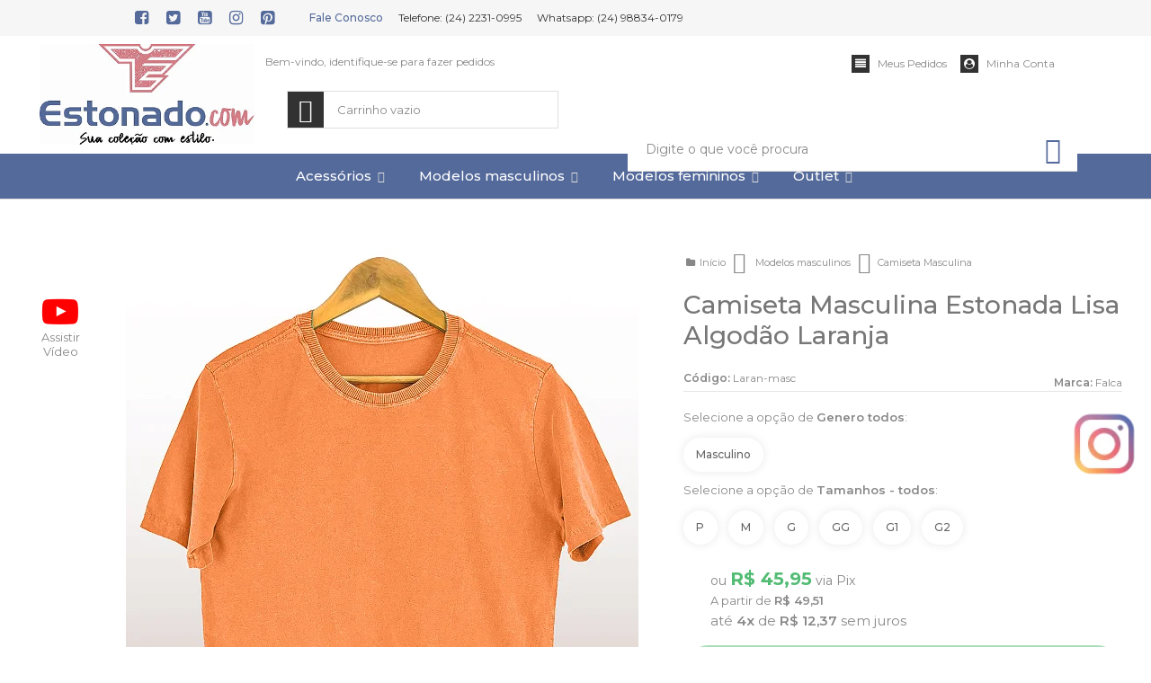

--- FILE ---
content_type: text/css
request_url: https://cdn.awsli.com.br/367/367744/arquivos/cn-tabelademedidas-min.css
body_size: 310
content:
body.pagina-produto #size-guide{position:fixed;width:100vw;height:100vh;top:-10000px;left:0;z-index:9999999;justify-content:center;align-items:center;background:#00000090;display:flex}body.pagina-produto #size-guide .size-guide-conteiner{position:relative;max-height:90%;max-width:40%;overflow:auto}@media (max-width: 767px){body.pagina-produto #size-guide .size-guide-conteiner{max-width:95%}}body.pagina-produto #size-guide .size-guide-conteiner .close{position:absolute;top:0;right:0;opacity:0.8;transition:all 0.4s}@media (min-width: 767px){body.pagina-produto #size-guide .size-guide-conteiner .close{top:10px;right:10px}}body.pagina-produto #size-guide .size-guide-conteiner .close:hover{opacity:1;transform:scale(1.2)}@media only screen and (max-width: 767px){body.pagina-produto #size-guide .size-guide-conteiner .size-guide-image{order:1}body.pagina-produto #size-guide .size-guide-conteiner .size-guide-image img{width:370px}}body.pagina-produto #size-guide.opened{top:0}body.pagina-produto .size-guide{display:block;margin:10px 0;border:none;padding:0}body.pagina-produto .size-guide a{color:#000;display:flex;align-items:center;width:-webkit-max-content;width:-moz-max-content;width:max-content}body.pagina-produto .size-guide a svg{margin-right:5px}



--- FILE ---
content_type: text/css
request_url: https://cdn.awsli.com.br/367/367744/arquivos/cn-build-6ced725e6cad70e94425.css
body_size: 263
content:
.cn-title-varejo{font-size:16px !important;padding:0;margin:0;margin-bottom:10px}.pagina-produto .cn-preco-atacado{line-height:20px;padding-bottom:10px}@media(min-width: 768px){.pagina-produto .cn-preco-atacado{padding-left:30px !important}}.pagina-produto .cn-preco-atacado h3{font-size:16px;padding:0;margin:0}.pagina-produto .cn-preco-atacado small{font-size:10px;padding:0;margin:0}.pagina-produto .cn-preco-atacado .cn-preco-parcela{font-size:15px !important;color:#888}.pagina-produto .cn-preco-atacado .cn-preco-parcela strong{font-size:15px !important;color:#888}.pagina-produto .cn-preco-atacado .cn-preco-apartir{font-size:13px !important;color:#888}.pagina-produto .cn-preco-atacado .cn-preco-apartir strong{font-size:13px !important;color:#53bc74}.pagina-produto .cn-preco-atacado .cn-preco-pix{font-size:15px !important;color:#888}.pagina-produto .cn-preco-atacado .cn-preco-pix strong{font-size:15px !important;color:#888}.cn-preco-atacado{display:flex;flex-direction:column;line-height:24px}@media screen and (min-width: 1280px)and (max-width: 1440px){.cn-preco-atacado{line-height:22px !important}}.cn-preco-atacado h6{font-size:16px;padding:0;margin:0}.cn-preco-atacado small{font-size:10px;padding:0;margin:0}.cn-preco-atacado .cn-preco-parcela{font-size:13px !important}.cn-preco-atacado .cn-preco-parcela strong{font-size:13px !important}.cn-preco-atacado .cn-preco-apartir{font-size:13px !important}.cn-preco-atacado .cn-preco-apartir strong{font-size:17px !important;color:#53bc74}.cn-preco-atacado .cn-preco-pix{font-size:13px !important}.cn-preco-atacado .cn-preco-pix strong{font-size:13px !important}.cn-precos{display:flex;flex-direction:row;justify-content:center;gap:20px}.cn-break{display:none}@media(max-width: 1366px){.cn-break{display:inline}}@media(max-width: 768px){.cn-break{display:inline}}.cn-title-atacado{line-height:0;margin-bottom:10px}@media screen and (min-width: 1280px)and (max-width: 1440px){.cn-title-atacado{line-height:1;margin-bottom:0}}.produto .acoes-produto .preco-produto .desconto-a-vista strong{font-weight:bold}


--- FILE ---
content_type: application/x-javascript
request_url: https://cdn.awsli.com.br/367/367744/arquivos/cn-build-6ced725e6cad70e94425.js
body_size: 3009
content:
(()=>{function n(r){var f=t[r],u;return void 0!==f?f.exports:(u=t[r]={id:r,loaded:!1,exports:{}},i[r].call(u.exports,u,u.exports,n),u.loaded=!0,u.exports)}var i={501:function(n,t,i){var r;n=i.nmd(n),function(){var f=(n&&n.exports,"object"==typeof i.g&&i.g),e;f.global!==f&&f.window;e=function(n){this.message=n};(e.prototype=new Error).name="InvalidCharacterError";var o=function(n){throw new e(n);},u="ABCDEFGHIJKLMNOPQRSTUVWXYZabcdefghijklmnopqrstuvwxyz0123456789+/",s=/[\t\n\f\r ]/g,h={encode:function(n){n=String(n);/[^\0-\xFF]/.test(n)&&o("The string to be encoded contains characters outside of the Latin1 range.");for(var r,f,h,t,s=n.length%3,e="",i=-1,c=n.length-s;++i<c;)r=n.charCodeAt(i)<<16,f=n.charCodeAt(++i)<<8,h=n.charCodeAt(++i),e+=u.charAt((t=r+f+h)>>18&63)+u.charAt(t>>12&63)+u.charAt(t>>6&63)+u.charAt(63&t);return 2==s?(r=n.charCodeAt(i)<<8,f=n.charCodeAt(++i),e+=u.charAt((t=r+f)>>10)+u.charAt(t>>4&63)+u.charAt(t<<2&63)+"="):1==s&&(t=n.charCodeAt(i),e+=u.charAt(t>>2)+u.charAt(t<<4&63)+"=="),e},decode:function(n){var t=(n=String(n).replace(s,"")).length;t%4==0&&(t=(n=n.replace(/==?$/,"")).length);(t%4==1||/[^+a-zA-Z0-9/]/.test(n))&&o("Invalid character: the string to be decoded is not correctly encoded.");for(var i,r,f=0,e="",h=-1;++h<t;)r=u.indexOf(n.charAt(h)),i=f%4?64*i+r:r,f++%4&&(e+=String.fromCharCode(255&i>>(-2*f&6)));return e},version:"1.0.0"};void 0===(r=function(){return h}.call(t,i,t,n))||(n.exports=r)}()},776:(n,t,i)=>{i.r(t)},418:n=>{"use strict";var t=Object.getOwnPropertySymbols,i=Object.prototype.hasOwnProperty,r=Object.prototype.propertyIsEnumerable;n.exports=function(){var i,t,n,r;try{if(!Object.assign||(i=new String("abc"),i[5]="de","5"===Object.getOwnPropertyNames(i)[0]))return!1;for(t={},n=0;n<10;n++)t["_"+String.fromCharCode(n)]=n;return"0123456789"!==Object.getOwnPropertyNames(t).map(function(n){return t[n]}).join("")?!1:(r={},"abcdefghijklmnopqrst".split("").forEach(function(n){r[n]=n}),"abcdefghijklmnopqrst"===Object.keys(Object.assign({},r)).join(""))}catch(i){return!1}}()?Object.assign:function(n){for(var u,e,h,f,o=function(n){if(null==n)throw new TypeError("Object.assign cannot be called with null or undefined");return Object(n)}(n),s=1;s<arguments.length;s++){for(h in u=Object(arguments[s]))i.call(u,h)&&(o[h]=u[h]);if(t)for(e=t(u),f=0;f<e.length;f++)r.call(u,e[f])&&(o[e[f]]=u[e[f]])}return o}},209:(n,t,i)=>{function u(n){return u.warnAboutHMRDisabled&&(u.warnAboutHMRDisabled=!0,console.error("React-Hot-Loader: misconfiguration detected, using production version in non-production environment."),console.error("React-Hot-Loader: Hot Module Replacement is not enabled.")),f.Children.only(n.children)}"use strict";var r,f=(r=i(294))&&"object"==typeof r&&"default"in r?r.default:r;u.warnAboutHMRDisabled=!1},658:(n,t,i)=>{i(209)},408:(n,t,i)=>{function l(n){for(var i="https://reactjs.org/docs/error-decoder.html?invariant="+n,t=1;t<arguments.length;t++)i+="&args[]="+encodeURIComponent(arguments[t]);return"Minified React error #"+n+"; visit "+i+" for the full message or use the non-minified dev environment for full errors and additional helpful warnings."}function u(n,t,i){this.props=n;this.context=t;this.refs=o;this.updater=i||e}function h(){}function c(n,t,i){this.props=n;this.context=t;this.refs=o;this.updater=i||e}var s,r,e,o,f;s=i(418);"function"==typeof Symbol&&Symbol.for&&(r=Symbol.for,r("react.element"),r("react.portal"),r("react.fragment"),r("react.strict_mode"),r("react.profiler"),r("react.provider"),r("react.context"),r("react.forward_ref"),r("react.suspense"),r("react.memo"),r("react.lazy"));"function"==typeof Symbol&&Symbol.iterator;e={isMounted:function(){return!1},enqueueForceUpdate:function(){},enqueueReplaceState:function(){},enqueueSetState:function(){}};o={};u.prototype.isReactComponent={};u.prototype.setState=function(n,t){if("object"!=typeof n&&"function"!=typeof n&&null!=n)throw Error(l(85));this.updater.enqueueSetState(this,n,t,"setState")};u.prototype.forceUpdate=function(n){this.updater.enqueueForceUpdate(this,n,"forceUpdate")};h.prototype=u.prototype;f=c.prototype=new h;f.constructor=c;s(f,u.prototype);f.isPureReactComponent=!0;Object.prototype.hasOwnProperty},294:(n,t,i)=>{i(408)},915:function(n,t,i){"use strict";var f=this&&this.__importDefault||function(n){return n&&n.__esModule?n:{"default":n}},r,u;Object.defineProperty(t,"__esModule",{value:!0});r=f(i(849));u=function(){function n(){}return n.init=function(){new r.default},n}();t.default=u},849:(n,t,i)=>{Object.defineProperty(t,"__esModule",{value:!0});var r=i(960),u=function(){function n(){this.config=r.decode("cHJlY29BdGFjYWRv");this.PERCENTUAL=this.config.percentual;this.init()}return n.prototype.init=function(){this.config.enable&&($(".listagem-item").length&&this.handleListing(),$(".pagina-produto").length&&this.observeProducts())},n.prototype.handleProduct=function(){var n=this;$(".acoes-produto:visible .preco-produto:visible").each(function(t,i){var r=$(i),f,u;if(!r.data("cn-processed")){r.data("cn-processed",!0);f="";u=r.find(".preco-a-partir").first();u.length?(r.find(".cn-title-varejo").length||u.before('<h3 class="cn-title-varejo">Varejo<\/h3>'),f=u.find("strong").first().text().trim()):(u=r.find(".preco-promocional").first(),r.find(".cn-title-varejo").length||u.before('<h3 class="cn-title-varejo">Varejo<\/h3>'),f=u.text().trim());var o=n.extrairNumero(f),s=n.extrairNumero(r.find(".preco-parcela strong").last().text().trim()),h=n.extrairNumero(r.find(".desconto-a-vista strong").first().text().trim()),e=n.aplicarPercentual(o),c=n.aplicarPercentual(s),l=n.aplicarPercentual(h),a=r.find(".preco-a-partir").length?"A partir de <strong>R$ ".concat(e.toFixed(2).replace(".",","),"<\/strong>"):"<strong>R$ ".concat(e.toFixed(2).replace(".",","),"<\/strong>"),v='\n\t\t\t<div class="cn-preco-atacado">\n\t\t\t\t\t<div class="cn-title-atacado">\n\t\t\t\t\t\t<h3>Atacado<\/h3>\n\t\t\t\t\t\t<small>(acima de R$ 600,00)<\/small>\n\t\t\t\t\t<\/div>\n\t\t\t\t\t<span class="cn-preco-apartir">'.concat(a,'<\/span>\n\t\t\t\t\t<span class="cn-preco-parcela">até <strong>3x<\/strong> de <strong>R$ ').concat(c.toFixed(2).replace(".",","),'<\/strong> sem juros<\/span>\n\t\t\t\t\t<span class="cn-preco-pix">ou <strong>R$ ').concat(l.toFixed(2).replace(".",","),"<\/strong> via Pix<\/span>\n\t\t\t<\/div>\n\t\t");r.find(".cn-preco-atacado").length||r.after(v)}})},n.prototype.observeProducts=function(){var t=this,n=document.querySelector("body");n&&(new MutationObserver(function(){$(".acoes-produto").each(function(n,i){$(i).is(":visible")&&t.handleProduct()})}).observe(n,{childList:!0,subtree:!0,attributes:!0,attributeFilter:["style","class"]}),this.handleProduct())},n.prototype.handleListing=function(){var n=this;$(".listagem-item").each(function(t,i){var r=$(i),f="",u=r.find(".preco-a-partir").first();u.find("strong").before('<span class="cn-break"><br><\/span>');u.length?(u.before('<h6 class="cn-title-varejo">Varejo<\/h6>'),f=u.find("strong").first().text().trim()):((u=r.find(".preco-promocional").first()).before('<h6 class="cn-title-varejo">Varejo<\/h6>'),f=u.text().trim());var o=n.extrairNumero(f),s=n.extrairNumero(r.find(".preco-parcela strong").last().text().trim()),h=n.extrairNumero(r.find(".desconto-a-vista strong").first().text().trim()),e=n.aplicarPercentual(o),c=n.aplicarPercentual(s),l=n.aplicarPercentual(h),a=r.find(".preco-a-partir").length?'A partir de <span class="cn-break"><br><\/span><strong>R$ '.concat(e.toFixed(2).replace(".",","),"<\/strong>"):"<strong>R$ ".concat(e.toFixed(2).replace(".",","),"<\/strong>"),v='\n\t\t\t<div class="cn-preco-atacado">\n\t\t\t\t\t<div class="cn-title-atacado">\n\t\t\t\t\t\t<h6>Atacado<\/h6>\n\t\t\t\t\t\t<small>(acima de R$ 600,00)<\/small>\n\t\t\t\t\t<\/div>\n\t\t\t\t\t<span class="cn-preco-apartir">'.concat(a,'<\/span>\n\t\t\t\t\t<span class="cn-preco-parcela">até <strong>3x<\/strong> de <strong>R$ ').concat(c.toFixed(2).replace(".",","),'<\/strong> sem juros<\/span>\n\t\t\t\t\t<span class="cn-preco-pix">ou <strong>R$ ').concat(l.toFixed(2).replace(".",","),"<\/strong> via Pix<\/span>\n\t\t\t<\/div>\n\t\t");r.find(".info-produto > div").last().addClass("cn-precos").append(v)})},n.prototype.extrairNumero=function(n){var t=n.replace(/\s+/g,"").replace(/[^\d,]/g,"").replace(",",".");return parseFloat(t)||0},n.prototype.aplicarPercentual=function(n){return parseFloat((n-n*(this.PERCENTUAL/100)).toFixed(2))},n}();t.default=u},960:function(n,t,i){"use strict";var u=this&&this.__importDefault||function(n){return n&&n.__esModule?n:{"default":n}},r;Object.defineProperty(t,"__esModule",{value:!0});t.decode=void 0;r=u(i(501));t.decode=function(n){var t=r.default.decode(n),i=r.default.decode("Y29uc3VsdG9ybmV0");return window[i][t]}},607:function(n,t,i){"use strict";var u=this&&this.__importDefault||function(n){return n&&n.__esModule?n:{"default":n}},r;Object.defineProperty(t,"__esModule",{value:!0});i(776);r=u(i(915));document.addEventListener("DOMContentLoaded",function(){r.default.init()})}},t={};n.g=function(){if("object"==typeof globalThis)return globalThis;try{return this||new Function("return this")()}catch(n){if("object"==typeof window)return window}}();n.r=n=>{"undefined"!=typeof Symbol&&Symbol.toStringTag&&Object.defineProperty(n,Symbol.toStringTag,{value:"Module"}),Object.defineProperty(n,"__esModule",{value:!0})};n.nmd=n=>(n.paths=[],n.children||(n.children=[]),n);n(658);n(607)})()

--- FILE ---
content_type: application/x-javascript
request_url: https://cdn.awsli.com.br/367/367744/arquivos/cn-tabelademedidas-min.js
body_size: 2772
content:
(()=>{function n(r){var f=t[r],u;return void 0!==f?f.exports:(u=t[r]={exports:{}},i[r].call(u.exports,u,u.exports,n),u.exports)}"use strict";var i={267:(n,t,i)=>{i.r(t)},418:n=>{function u(n){if(null==n)throw new TypeError("Object.assign cannot be called with null or undefined");return Object(n)}var t=Object.getOwnPropertySymbols,i=Object.prototype.hasOwnProperty,r=Object.prototype.propertyIsEnumerable;n.exports=function(){var i,t,n,r;try{if(!Object.assign||(i=new String("abc"),i[5]="de","5"===Object.getOwnPropertyNames(i)[0]))return!1;for(t={},n=0;n<10;n++)t["_"+String.fromCharCode(n)]=n;return"0123456789"!==Object.getOwnPropertyNames(t).map(function(n){return t[n]}).join("")?!1:(r={},"abcdefghijklmnopqrst".split("").forEach(function(n){r[n]=n}),"abcdefghijklmnopqrst"===Object.keys(Object.assign({},r)).join(""))}catch(i){return!1}}()?Object.assign:function(n){for(var f,o,c,e,s=u(n),h=1;h<arguments.length;h++){for(c in f=Object(arguments[h]))i.call(f,c)&&(s[c]=f[c]);if(t)for(o=t(f),e=0;e<o.length;e++)r.call(f,o[e])&&(s[o[e]]=f[o[e]])}return s}},209:(n,t,i)=>{function u(n){return u.warnAboutHMRDisabled&&(u.warnAboutHMRDisabled=!0,console.error("React-Hot-Loader: misconfiguration detected, using production version in non-production environment."),console.error("React-Hot-Loader: Hot Module Replacement is not enabled.")),f.Children.only(n.children)}var r,f=(r=i(294))&&"object"==typeof r&&"default"in r?r.default:r;u.warnAboutHMRDisabled=!1},658:(n,t,i)=>{i(209)},408:(n,t,i)=>{function l(n){for(var i="https://reactjs.org/docs/error-decoder.html?invariant="+n,t=1;t<arguments.length;t++)i+="&args[]="+encodeURIComponent(arguments[t]);return"Minified React error #"+n+"; visit "+i+" for the full message or use the non-minified dev environment for full errors and additional helpful warnings."}function u(n,t,i){this.props=n;this.context=t;this.refs=o;this.updater=i||e}function s(){}function h(n,t,i){this.props=n;this.context=t;this.refs=o;this.updater=i||e}var c=i(418),r,e,o,f;"function"==typeof Symbol&&Symbol.for&&(r=Symbol.for,r("react.element"),r("react.portal"),r("react.fragment"),r("react.strict_mode"),r("react.profiler"),r("react.provider"),r("react.context"),r("react.forward_ref"),r("react.suspense"),r("react.memo"),r("react.lazy"));"function"==typeof Symbol&&Symbol.iterator;e={isMounted:function(){return!1},enqueueForceUpdate:function(){},enqueueReplaceState:function(){},enqueueSetState:function(){}};o={};u.prototype.isReactComponent={};u.prototype.setState=function(n,t){if("object"!=typeof n&&"function"!=typeof n&&null!=n)throw Error(l(85));this.updater.enqueueSetState(this,n,t,"setState")};u.prototype.forceUpdate=function(n){this.updater.enqueueForceUpdate(this,n,"forceUpdate")};s.prototype=u.prototype;f=h.prototype=new s;f.constructor=h;c(f,u.prototype);f.isPureReactComponent=!0;Object.prototype.hasOwnProperty},294:(n,t,i)=>{i(408)},740:(n,t,i)=>{Object.defineProperty(t,"__esModule",{value:!0}),i(267),t.default=function(n){var t=this;this.init=function(){var i,n,r;(null===(i=t.config)||void 0===i?void 0:i.enable)&&(Object.keys(t.config).length>0?(n=t.getConfig(),null!==n&&(r=innerWidth>767?n.desktop:n.mobile,t.createSizeGuide(r),t.createButton())):console.error("Não foram encontradas tabelas de medidas"))};this.getConfig=function(){var i,f=$(".breadcrumbs").text().toLowerCase(),r=null===(i=$(".info-principal-produto .nome-produto").text())||void 0===i?void 0:i.trim().toUpperCase(),n,u;return r.includes("DEFEITOS")?null:(n=null,r&&(u=Object.keys(t.config.items.produtos).sort(function(n,t){return t.length-n.length}).find(function(n){return r.includes(n.toUpperCase())}),u&&(n=t.config.items.produtos[u])),n||Object.keys(t.config.items.categorias).forEach(function(i){f.includes(i.toLowerCase())&&(n=t.config.items.categorias[i])}),n)};this.createButton=function(){var n="<div class='size-guide'> <a href='#'>".concat(t.getSizeGuideIcon(),"Tabela de Medidas<\/a>");innerWidth>767?$(".info-principal-produto").after(n):$(".principal .acoes-produto").first().before(n);$(".size-guide a").on("click",function(n){n.preventDefault();t.openSizeGuide()})};this.openSizeGuide=function(){$("#size-guide").addClass("opened")};this.closeSizeGuide=function(){$("#size-guide").removeClass("opened")};this.createSizeGuide=function(n){var i="\n            <div id='size-guide'>\n                <div class='size-guide-conteiner'>\n                    <div class='size-guide-image'>\n                        <img src='".concat(n,"' />\n                    <\/div>\n                    <div class='close'>\n                        ").concat(t.getCloseIcon(),"\n                    <\/div>\n                <\/div>\n            <\/div>\n        ");$("body").append(i);t.addEvents()};this.addEvents=function(){$("#size-guide").find(".close").on("click",function(){return t.closeSizeGuide()})};this.getCloseIcon=function(){return'<svg xmlns="https://www.w3.org/2000/svg" x="0px" y="0px" width="24" height="24" viewBox="0 0 24 24" style=" fill:#000;"><path d="M 4.7070312 3.2929688 L 3.2929688 4.7070312 L 10.585938 12 L 3.2929688 19.292969 L 4.7070312 20.707031 L 12 13.414062 L 19.292969 20.707031 L 20.707031 19.292969 L 13.414062 12 L 20.707031 4.7070312 L 19.292969 3.2929688 L 12 10.585938 L 4.7070312 3.2929688 z"><\/path><\/svg>'};this.getSizeGuideIcon=function(){return'<svg width="24px" height="24px" version="1.1" viewBox="1 -69 544.607 544" xmlns="https://www.w3.org/2000/svg"><path d="m186.74 198.05c45.125 0 81.926-27.711 81.926-61.66 0-33.953-36.691-61.664-81.926-61.664-45.234 0-81.926 27.711-81.926 61.664 0 33.949 36.801 61.66 81.926 61.66zm0-101.42c32.855 0 60.02 18.184 60.02 39.758 0 21.578-27.492 39.758-60.02 39.758-32.531 0-60.023-18.18-60.023-39.758 0-21.574 27.492-39.867 60.023-39.867z"><\/path><path d="m534.05 250.29h-161.66v-114.02c0-74.914-83.348-135.92-186.19-135.92-102.85 0-186.2 61.004-186.2 135.92v134.72c0 69 70.645 125.95 161.66 134.61h1.8633c7.5547 0.66016 15.223 1.207 23 1.207h347.52c6.0469 0 10.953-4.9062 10.953-10.953v-134.61c0-6.043-4.9062-10.949-10.953-10.949zm-347.3-227.93c90.355 0 164.29 51.148 164.29 114.02 0 62.867-73.492 114.02-164.29 114.02-90.797 0-164.29-51.148-164.29-114.02 0-62.867 74.039-114.02 164.29-114.02zm164.29 177.87v50.055h-63.527c24.797-11.238 46.43-28.434 62.977-50.055zm172.06 184.66h-21.906v-55.422c0-6.043-4.9062-10.953-10.949-10.953-6.0469 0-10.953 4.9062-10.953 10.953v55.531h-43.812v-30.121c0-6.0469-4.9062-10.953-10.953-10.953s-10.953 4.9062-10.953 10.953v30.121h-43.809v-30.121c0-6.0469-4.9062-10.953-10.953-10.953-6.0469 0-10.953 4.9062-10.953 10.953v30.121h-43.812v-55.531c0-6.043-4.9062-10.953-10.953-10.953-6.043 0-10.953 4.9062-10.953 10.953v55.531h-41.945v-30.121c0-6.0469-4.9102-10.953-10.953-10.953-6.0469 0-10.953 4.9062-10.953 10.953v30.121h-43.813v-30.121c0-6.0469-4.9062-10.953-10.953-10.953s-10.953 4.9062-10.953 10.953v27.492c-73.922-10.953-129.56-56.734-129.56-111.5v-70.645c31.324 42.824 92.988 71.957 164.29 71.957h335.8z"><\/path><\/svg>'};this.config=n}},607:function(n,t,i){var u=this&&this.__importDefault||function(n){return n&&n.__esModule?n:{"default":n}},r;Object.defineProperty(t,"__esModule",{value:!0});r=u(i(740));document.addEventListener("DOMContentLoaded",function(){var t,n;document.body.classList.contains("pagina-produto")&&(n=null===(t=window.consultornet)||void 0===t?void 0:t.tabelaDeMedidas,!0===(null==n?void 0:n.enable)&&new r.default(n).init())})}},t={};n.r=n=>{"undefined"!=typeof Symbol&&Symbol.toStringTag&&Object.defineProperty(n,Symbol.toStringTag,{value:"Module"}),Object.defineProperty(n,"__esModule",{value:!0})};n(658);n(607)})()